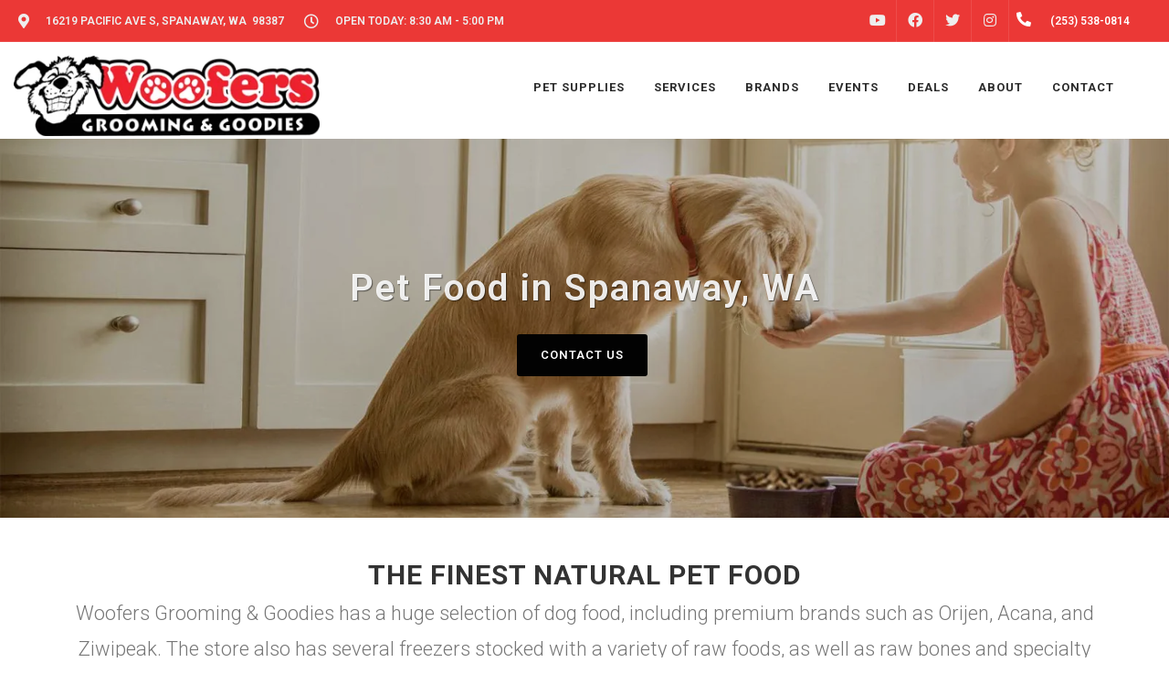

--- FILE ---
content_type: text/html; charset=utf-8
request_url: https://www.google.com/recaptcha/enterprise/anchor?ar=1&k=6LfcAGMpAAAAAL68qM6-xqbJeELRxV4MPPD71y27&co=aHR0cHM6Ly93b29mZXJzZ3Jvb21pbmcuY29tOjQ0Mw..&hl=en&v=PoyoqOPhxBO7pBk68S4YbpHZ&size=normal&sa=NEWSLETTER&anchor-ms=20000&execute-ms=30000&cb=v8gbjekq9icx
body_size: 49428
content:
<!DOCTYPE HTML><html dir="ltr" lang="en"><head><meta http-equiv="Content-Type" content="text/html; charset=UTF-8">
<meta http-equiv="X-UA-Compatible" content="IE=edge">
<title>reCAPTCHA</title>
<style type="text/css">
/* cyrillic-ext */
@font-face {
  font-family: 'Roboto';
  font-style: normal;
  font-weight: 400;
  font-stretch: 100%;
  src: url(//fonts.gstatic.com/s/roboto/v48/KFO7CnqEu92Fr1ME7kSn66aGLdTylUAMa3GUBHMdazTgWw.woff2) format('woff2');
  unicode-range: U+0460-052F, U+1C80-1C8A, U+20B4, U+2DE0-2DFF, U+A640-A69F, U+FE2E-FE2F;
}
/* cyrillic */
@font-face {
  font-family: 'Roboto';
  font-style: normal;
  font-weight: 400;
  font-stretch: 100%;
  src: url(//fonts.gstatic.com/s/roboto/v48/KFO7CnqEu92Fr1ME7kSn66aGLdTylUAMa3iUBHMdazTgWw.woff2) format('woff2');
  unicode-range: U+0301, U+0400-045F, U+0490-0491, U+04B0-04B1, U+2116;
}
/* greek-ext */
@font-face {
  font-family: 'Roboto';
  font-style: normal;
  font-weight: 400;
  font-stretch: 100%;
  src: url(//fonts.gstatic.com/s/roboto/v48/KFO7CnqEu92Fr1ME7kSn66aGLdTylUAMa3CUBHMdazTgWw.woff2) format('woff2');
  unicode-range: U+1F00-1FFF;
}
/* greek */
@font-face {
  font-family: 'Roboto';
  font-style: normal;
  font-weight: 400;
  font-stretch: 100%;
  src: url(//fonts.gstatic.com/s/roboto/v48/KFO7CnqEu92Fr1ME7kSn66aGLdTylUAMa3-UBHMdazTgWw.woff2) format('woff2');
  unicode-range: U+0370-0377, U+037A-037F, U+0384-038A, U+038C, U+038E-03A1, U+03A3-03FF;
}
/* math */
@font-face {
  font-family: 'Roboto';
  font-style: normal;
  font-weight: 400;
  font-stretch: 100%;
  src: url(//fonts.gstatic.com/s/roboto/v48/KFO7CnqEu92Fr1ME7kSn66aGLdTylUAMawCUBHMdazTgWw.woff2) format('woff2');
  unicode-range: U+0302-0303, U+0305, U+0307-0308, U+0310, U+0312, U+0315, U+031A, U+0326-0327, U+032C, U+032F-0330, U+0332-0333, U+0338, U+033A, U+0346, U+034D, U+0391-03A1, U+03A3-03A9, U+03B1-03C9, U+03D1, U+03D5-03D6, U+03F0-03F1, U+03F4-03F5, U+2016-2017, U+2034-2038, U+203C, U+2040, U+2043, U+2047, U+2050, U+2057, U+205F, U+2070-2071, U+2074-208E, U+2090-209C, U+20D0-20DC, U+20E1, U+20E5-20EF, U+2100-2112, U+2114-2115, U+2117-2121, U+2123-214F, U+2190, U+2192, U+2194-21AE, U+21B0-21E5, U+21F1-21F2, U+21F4-2211, U+2213-2214, U+2216-22FF, U+2308-230B, U+2310, U+2319, U+231C-2321, U+2336-237A, U+237C, U+2395, U+239B-23B7, U+23D0, U+23DC-23E1, U+2474-2475, U+25AF, U+25B3, U+25B7, U+25BD, U+25C1, U+25CA, U+25CC, U+25FB, U+266D-266F, U+27C0-27FF, U+2900-2AFF, U+2B0E-2B11, U+2B30-2B4C, U+2BFE, U+3030, U+FF5B, U+FF5D, U+1D400-1D7FF, U+1EE00-1EEFF;
}
/* symbols */
@font-face {
  font-family: 'Roboto';
  font-style: normal;
  font-weight: 400;
  font-stretch: 100%;
  src: url(//fonts.gstatic.com/s/roboto/v48/KFO7CnqEu92Fr1ME7kSn66aGLdTylUAMaxKUBHMdazTgWw.woff2) format('woff2');
  unicode-range: U+0001-000C, U+000E-001F, U+007F-009F, U+20DD-20E0, U+20E2-20E4, U+2150-218F, U+2190, U+2192, U+2194-2199, U+21AF, U+21E6-21F0, U+21F3, U+2218-2219, U+2299, U+22C4-22C6, U+2300-243F, U+2440-244A, U+2460-24FF, U+25A0-27BF, U+2800-28FF, U+2921-2922, U+2981, U+29BF, U+29EB, U+2B00-2BFF, U+4DC0-4DFF, U+FFF9-FFFB, U+10140-1018E, U+10190-1019C, U+101A0, U+101D0-101FD, U+102E0-102FB, U+10E60-10E7E, U+1D2C0-1D2D3, U+1D2E0-1D37F, U+1F000-1F0FF, U+1F100-1F1AD, U+1F1E6-1F1FF, U+1F30D-1F30F, U+1F315, U+1F31C, U+1F31E, U+1F320-1F32C, U+1F336, U+1F378, U+1F37D, U+1F382, U+1F393-1F39F, U+1F3A7-1F3A8, U+1F3AC-1F3AF, U+1F3C2, U+1F3C4-1F3C6, U+1F3CA-1F3CE, U+1F3D4-1F3E0, U+1F3ED, U+1F3F1-1F3F3, U+1F3F5-1F3F7, U+1F408, U+1F415, U+1F41F, U+1F426, U+1F43F, U+1F441-1F442, U+1F444, U+1F446-1F449, U+1F44C-1F44E, U+1F453, U+1F46A, U+1F47D, U+1F4A3, U+1F4B0, U+1F4B3, U+1F4B9, U+1F4BB, U+1F4BF, U+1F4C8-1F4CB, U+1F4D6, U+1F4DA, U+1F4DF, U+1F4E3-1F4E6, U+1F4EA-1F4ED, U+1F4F7, U+1F4F9-1F4FB, U+1F4FD-1F4FE, U+1F503, U+1F507-1F50B, U+1F50D, U+1F512-1F513, U+1F53E-1F54A, U+1F54F-1F5FA, U+1F610, U+1F650-1F67F, U+1F687, U+1F68D, U+1F691, U+1F694, U+1F698, U+1F6AD, U+1F6B2, U+1F6B9-1F6BA, U+1F6BC, U+1F6C6-1F6CF, U+1F6D3-1F6D7, U+1F6E0-1F6EA, U+1F6F0-1F6F3, U+1F6F7-1F6FC, U+1F700-1F7FF, U+1F800-1F80B, U+1F810-1F847, U+1F850-1F859, U+1F860-1F887, U+1F890-1F8AD, U+1F8B0-1F8BB, U+1F8C0-1F8C1, U+1F900-1F90B, U+1F93B, U+1F946, U+1F984, U+1F996, U+1F9E9, U+1FA00-1FA6F, U+1FA70-1FA7C, U+1FA80-1FA89, U+1FA8F-1FAC6, U+1FACE-1FADC, U+1FADF-1FAE9, U+1FAF0-1FAF8, U+1FB00-1FBFF;
}
/* vietnamese */
@font-face {
  font-family: 'Roboto';
  font-style: normal;
  font-weight: 400;
  font-stretch: 100%;
  src: url(//fonts.gstatic.com/s/roboto/v48/KFO7CnqEu92Fr1ME7kSn66aGLdTylUAMa3OUBHMdazTgWw.woff2) format('woff2');
  unicode-range: U+0102-0103, U+0110-0111, U+0128-0129, U+0168-0169, U+01A0-01A1, U+01AF-01B0, U+0300-0301, U+0303-0304, U+0308-0309, U+0323, U+0329, U+1EA0-1EF9, U+20AB;
}
/* latin-ext */
@font-face {
  font-family: 'Roboto';
  font-style: normal;
  font-weight: 400;
  font-stretch: 100%;
  src: url(//fonts.gstatic.com/s/roboto/v48/KFO7CnqEu92Fr1ME7kSn66aGLdTylUAMa3KUBHMdazTgWw.woff2) format('woff2');
  unicode-range: U+0100-02BA, U+02BD-02C5, U+02C7-02CC, U+02CE-02D7, U+02DD-02FF, U+0304, U+0308, U+0329, U+1D00-1DBF, U+1E00-1E9F, U+1EF2-1EFF, U+2020, U+20A0-20AB, U+20AD-20C0, U+2113, U+2C60-2C7F, U+A720-A7FF;
}
/* latin */
@font-face {
  font-family: 'Roboto';
  font-style: normal;
  font-weight: 400;
  font-stretch: 100%;
  src: url(//fonts.gstatic.com/s/roboto/v48/KFO7CnqEu92Fr1ME7kSn66aGLdTylUAMa3yUBHMdazQ.woff2) format('woff2');
  unicode-range: U+0000-00FF, U+0131, U+0152-0153, U+02BB-02BC, U+02C6, U+02DA, U+02DC, U+0304, U+0308, U+0329, U+2000-206F, U+20AC, U+2122, U+2191, U+2193, U+2212, U+2215, U+FEFF, U+FFFD;
}
/* cyrillic-ext */
@font-face {
  font-family: 'Roboto';
  font-style: normal;
  font-weight: 500;
  font-stretch: 100%;
  src: url(//fonts.gstatic.com/s/roboto/v48/KFO7CnqEu92Fr1ME7kSn66aGLdTylUAMa3GUBHMdazTgWw.woff2) format('woff2');
  unicode-range: U+0460-052F, U+1C80-1C8A, U+20B4, U+2DE0-2DFF, U+A640-A69F, U+FE2E-FE2F;
}
/* cyrillic */
@font-face {
  font-family: 'Roboto';
  font-style: normal;
  font-weight: 500;
  font-stretch: 100%;
  src: url(//fonts.gstatic.com/s/roboto/v48/KFO7CnqEu92Fr1ME7kSn66aGLdTylUAMa3iUBHMdazTgWw.woff2) format('woff2');
  unicode-range: U+0301, U+0400-045F, U+0490-0491, U+04B0-04B1, U+2116;
}
/* greek-ext */
@font-face {
  font-family: 'Roboto';
  font-style: normal;
  font-weight: 500;
  font-stretch: 100%;
  src: url(//fonts.gstatic.com/s/roboto/v48/KFO7CnqEu92Fr1ME7kSn66aGLdTylUAMa3CUBHMdazTgWw.woff2) format('woff2');
  unicode-range: U+1F00-1FFF;
}
/* greek */
@font-face {
  font-family: 'Roboto';
  font-style: normal;
  font-weight: 500;
  font-stretch: 100%;
  src: url(//fonts.gstatic.com/s/roboto/v48/KFO7CnqEu92Fr1ME7kSn66aGLdTylUAMa3-UBHMdazTgWw.woff2) format('woff2');
  unicode-range: U+0370-0377, U+037A-037F, U+0384-038A, U+038C, U+038E-03A1, U+03A3-03FF;
}
/* math */
@font-face {
  font-family: 'Roboto';
  font-style: normal;
  font-weight: 500;
  font-stretch: 100%;
  src: url(//fonts.gstatic.com/s/roboto/v48/KFO7CnqEu92Fr1ME7kSn66aGLdTylUAMawCUBHMdazTgWw.woff2) format('woff2');
  unicode-range: U+0302-0303, U+0305, U+0307-0308, U+0310, U+0312, U+0315, U+031A, U+0326-0327, U+032C, U+032F-0330, U+0332-0333, U+0338, U+033A, U+0346, U+034D, U+0391-03A1, U+03A3-03A9, U+03B1-03C9, U+03D1, U+03D5-03D6, U+03F0-03F1, U+03F4-03F5, U+2016-2017, U+2034-2038, U+203C, U+2040, U+2043, U+2047, U+2050, U+2057, U+205F, U+2070-2071, U+2074-208E, U+2090-209C, U+20D0-20DC, U+20E1, U+20E5-20EF, U+2100-2112, U+2114-2115, U+2117-2121, U+2123-214F, U+2190, U+2192, U+2194-21AE, U+21B0-21E5, U+21F1-21F2, U+21F4-2211, U+2213-2214, U+2216-22FF, U+2308-230B, U+2310, U+2319, U+231C-2321, U+2336-237A, U+237C, U+2395, U+239B-23B7, U+23D0, U+23DC-23E1, U+2474-2475, U+25AF, U+25B3, U+25B7, U+25BD, U+25C1, U+25CA, U+25CC, U+25FB, U+266D-266F, U+27C0-27FF, U+2900-2AFF, U+2B0E-2B11, U+2B30-2B4C, U+2BFE, U+3030, U+FF5B, U+FF5D, U+1D400-1D7FF, U+1EE00-1EEFF;
}
/* symbols */
@font-face {
  font-family: 'Roboto';
  font-style: normal;
  font-weight: 500;
  font-stretch: 100%;
  src: url(//fonts.gstatic.com/s/roboto/v48/KFO7CnqEu92Fr1ME7kSn66aGLdTylUAMaxKUBHMdazTgWw.woff2) format('woff2');
  unicode-range: U+0001-000C, U+000E-001F, U+007F-009F, U+20DD-20E0, U+20E2-20E4, U+2150-218F, U+2190, U+2192, U+2194-2199, U+21AF, U+21E6-21F0, U+21F3, U+2218-2219, U+2299, U+22C4-22C6, U+2300-243F, U+2440-244A, U+2460-24FF, U+25A0-27BF, U+2800-28FF, U+2921-2922, U+2981, U+29BF, U+29EB, U+2B00-2BFF, U+4DC0-4DFF, U+FFF9-FFFB, U+10140-1018E, U+10190-1019C, U+101A0, U+101D0-101FD, U+102E0-102FB, U+10E60-10E7E, U+1D2C0-1D2D3, U+1D2E0-1D37F, U+1F000-1F0FF, U+1F100-1F1AD, U+1F1E6-1F1FF, U+1F30D-1F30F, U+1F315, U+1F31C, U+1F31E, U+1F320-1F32C, U+1F336, U+1F378, U+1F37D, U+1F382, U+1F393-1F39F, U+1F3A7-1F3A8, U+1F3AC-1F3AF, U+1F3C2, U+1F3C4-1F3C6, U+1F3CA-1F3CE, U+1F3D4-1F3E0, U+1F3ED, U+1F3F1-1F3F3, U+1F3F5-1F3F7, U+1F408, U+1F415, U+1F41F, U+1F426, U+1F43F, U+1F441-1F442, U+1F444, U+1F446-1F449, U+1F44C-1F44E, U+1F453, U+1F46A, U+1F47D, U+1F4A3, U+1F4B0, U+1F4B3, U+1F4B9, U+1F4BB, U+1F4BF, U+1F4C8-1F4CB, U+1F4D6, U+1F4DA, U+1F4DF, U+1F4E3-1F4E6, U+1F4EA-1F4ED, U+1F4F7, U+1F4F9-1F4FB, U+1F4FD-1F4FE, U+1F503, U+1F507-1F50B, U+1F50D, U+1F512-1F513, U+1F53E-1F54A, U+1F54F-1F5FA, U+1F610, U+1F650-1F67F, U+1F687, U+1F68D, U+1F691, U+1F694, U+1F698, U+1F6AD, U+1F6B2, U+1F6B9-1F6BA, U+1F6BC, U+1F6C6-1F6CF, U+1F6D3-1F6D7, U+1F6E0-1F6EA, U+1F6F0-1F6F3, U+1F6F7-1F6FC, U+1F700-1F7FF, U+1F800-1F80B, U+1F810-1F847, U+1F850-1F859, U+1F860-1F887, U+1F890-1F8AD, U+1F8B0-1F8BB, U+1F8C0-1F8C1, U+1F900-1F90B, U+1F93B, U+1F946, U+1F984, U+1F996, U+1F9E9, U+1FA00-1FA6F, U+1FA70-1FA7C, U+1FA80-1FA89, U+1FA8F-1FAC6, U+1FACE-1FADC, U+1FADF-1FAE9, U+1FAF0-1FAF8, U+1FB00-1FBFF;
}
/* vietnamese */
@font-face {
  font-family: 'Roboto';
  font-style: normal;
  font-weight: 500;
  font-stretch: 100%;
  src: url(//fonts.gstatic.com/s/roboto/v48/KFO7CnqEu92Fr1ME7kSn66aGLdTylUAMa3OUBHMdazTgWw.woff2) format('woff2');
  unicode-range: U+0102-0103, U+0110-0111, U+0128-0129, U+0168-0169, U+01A0-01A1, U+01AF-01B0, U+0300-0301, U+0303-0304, U+0308-0309, U+0323, U+0329, U+1EA0-1EF9, U+20AB;
}
/* latin-ext */
@font-face {
  font-family: 'Roboto';
  font-style: normal;
  font-weight: 500;
  font-stretch: 100%;
  src: url(//fonts.gstatic.com/s/roboto/v48/KFO7CnqEu92Fr1ME7kSn66aGLdTylUAMa3KUBHMdazTgWw.woff2) format('woff2');
  unicode-range: U+0100-02BA, U+02BD-02C5, U+02C7-02CC, U+02CE-02D7, U+02DD-02FF, U+0304, U+0308, U+0329, U+1D00-1DBF, U+1E00-1E9F, U+1EF2-1EFF, U+2020, U+20A0-20AB, U+20AD-20C0, U+2113, U+2C60-2C7F, U+A720-A7FF;
}
/* latin */
@font-face {
  font-family: 'Roboto';
  font-style: normal;
  font-weight: 500;
  font-stretch: 100%;
  src: url(//fonts.gstatic.com/s/roboto/v48/KFO7CnqEu92Fr1ME7kSn66aGLdTylUAMa3yUBHMdazQ.woff2) format('woff2');
  unicode-range: U+0000-00FF, U+0131, U+0152-0153, U+02BB-02BC, U+02C6, U+02DA, U+02DC, U+0304, U+0308, U+0329, U+2000-206F, U+20AC, U+2122, U+2191, U+2193, U+2212, U+2215, U+FEFF, U+FFFD;
}
/* cyrillic-ext */
@font-face {
  font-family: 'Roboto';
  font-style: normal;
  font-weight: 900;
  font-stretch: 100%;
  src: url(//fonts.gstatic.com/s/roboto/v48/KFO7CnqEu92Fr1ME7kSn66aGLdTylUAMa3GUBHMdazTgWw.woff2) format('woff2');
  unicode-range: U+0460-052F, U+1C80-1C8A, U+20B4, U+2DE0-2DFF, U+A640-A69F, U+FE2E-FE2F;
}
/* cyrillic */
@font-face {
  font-family: 'Roboto';
  font-style: normal;
  font-weight: 900;
  font-stretch: 100%;
  src: url(//fonts.gstatic.com/s/roboto/v48/KFO7CnqEu92Fr1ME7kSn66aGLdTylUAMa3iUBHMdazTgWw.woff2) format('woff2');
  unicode-range: U+0301, U+0400-045F, U+0490-0491, U+04B0-04B1, U+2116;
}
/* greek-ext */
@font-face {
  font-family: 'Roboto';
  font-style: normal;
  font-weight: 900;
  font-stretch: 100%;
  src: url(//fonts.gstatic.com/s/roboto/v48/KFO7CnqEu92Fr1ME7kSn66aGLdTylUAMa3CUBHMdazTgWw.woff2) format('woff2');
  unicode-range: U+1F00-1FFF;
}
/* greek */
@font-face {
  font-family: 'Roboto';
  font-style: normal;
  font-weight: 900;
  font-stretch: 100%;
  src: url(//fonts.gstatic.com/s/roboto/v48/KFO7CnqEu92Fr1ME7kSn66aGLdTylUAMa3-UBHMdazTgWw.woff2) format('woff2');
  unicode-range: U+0370-0377, U+037A-037F, U+0384-038A, U+038C, U+038E-03A1, U+03A3-03FF;
}
/* math */
@font-face {
  font-family: 'Roboto';
  font-style: normal;
  font-weight: 900;
  font-stretch: 100%;
  src: url(//fonts.gstatic.com/s/roboto/v48/KFO7CnqEu92Fr1ME7kSn66aGLdTylUAMawCUBHMdazTgWw.woff2) format('woff2');
  unicode-range: U+0302-0303, U+0305, U+0307-0308, U+0310, U+0312, U+0315, U+031A, U+0326-0327, U+032C, U+032F-0330, U+0332-0333, U+0338, U+033A, U+0346, U+034D, U+0391-03A1, U+03A3-03A9, U+03B1-03C9, U+03D1, U+03D5-03D6, U+03F0-03F1, U+03F4-03F5, U+2016-2017, U+2034-2038, U+203C, U+2040, U+2043, U+2047, U+2050, U+2057, U+205F, U+2070-2071, U+2074-208E, U+2090-209C, U+20D0-20DC, U+20E1, U+20E5-20EF, U+2100-2112, U+2114-2115, U+2117-2121, U+2123-214F, U+2190, U+2192, U+2194-21AE, U+21B0-21E5, U+21F1-21F2, U+21F4-2211, U+2213-2214, U+2216-22FF, U+2308-230B, U+2310, U+2319, U+231C-2321, U+2336-237A, U+237C, U+2395, U+239B-23B7, U+23D0, U+23DC-23E1, U+2474-2475, U+25AF, U+25B3, U+25B7, U+25BD, U+25C1, U+25CA, U+25CC, U+25FB, U+266D-266F, U+27C0-27FF, U+2900-2AFF, U+2B0E-2B11, U+2B30-2B4C, U+2BFE, U+3030, U+FF5B, U+FF5D, U+1D400-1D7FF, U+1EE00-1EEFF;
}
/* symbols */
@font-face {
  font-family: 'Roboto';
  font-style: normal;
  font-weight: 900;
  font-stretch: 100%;
  src: url(//fonts.gstatic.com/s/roboto/v48/KFO7CnqEu92Fr1ME7kSn66aGLdTylUAMaxKUBHMdazTgWw.woff2) format('woff2');
  unicode-range: U+0001-000C, U+000E-001F, U+007F-009F, U+20DD-20E0, U+20E2-20E4, U+2150-218F, U+2190, U+2192, U+2194-2199, U+21AF, U+21E6-21F0, U+21F3, U+2218-2219, U+2299, U+22C4-22C6, U+2300-243F, U+2440-244A, U+2460-24FF, U+25A0-27BF, U+2800-28FF, U+2921-2922, U+2981, U+29BF, U+29EB, U+2B00-2BFF, U+4DC0-4DFF, U+FFF9-FFFB, U+10140-1018E, U+10190-1019C, U+101A0, U+101D0-101FD, U+102E0-102FB, U+10E60-10E7E, U+1D2C0-1D2D3, U+1D2E0-1D37F, U+1F000-1F0FF, U+1F100-1F1AD, U+1F1E6-1F1FF, U+1F30D-1F30F, U+1F315, U+1F31C, U+1F31E, U+1F320-1F32C, U+1F336, U+1F378, U+1F37D, U+1F382, U+1F393-1F39F, U+1F3A7-1F3A8, U+1F3AC-1F3AF, U+1F3C2, U+1F3C4-1F3C6, U+1F3CA-1F3CE, U+1F3D4-1F3E0, U+1F3ED, U+1F3F1-1F3F3, U+1F3F5-1F3F7, U+1F408, U+1F415, U+1F41F, U+1F426, U+1F43F, U+1F441-1F442, U+1F444, U+1F446-1F449, U+1F44C-1F44E, U+1F453, U+1F46A, U+1F47D, U+1F4A3, U+1F4B0, U+1F4B3, U+1F4B9, U+1F4BB, U+1F4BF, U+1F4C8-1F4CB, U+1F4D6, U+1F4DA, U+1F4DF, U+1F4E3-1F4E6, U+1F4EA-1F4ED, U+1F4F7, U+1F4F9-1F4FB, U+1F4FD-1F4FE, U+1F503, U+1F507-1F50B, U+1F50D, U+1F512-1F513, U+1F53E-1F54A, U+1F54F-1F5FA, U+1F610, U+1F650-1F67F, U+1F687, U+1F68D, U+1F691, U+1F694, U+1F698, U+1F6AD, U+1F6B2, U+1F6B9-1F6BA, U+1F6BC, U+1F6C6-1F6CF, U+1F6D3-1F6D7, U+1F6E0-1F6EA, U+1F6F0-1F6F3, U+1F6F7-1F6FC, U+1F700-1F7FF, U+1F800-1F80B, U+1F810-1F847, U+1F850-1F859, U+1F860-1F887, U+1F890-1F8AD, U+1F8B0-1F8BB, U+1F8C0-1F8C1, U+1F900-1F90B, U+1F93B, U+1F946, U+1F984, U+1F996, U+1F9E9, U+1FA00-1FA6F, U+1FA70-1FA7C, U+1FA80-1FA89, U+1FA8F-1FAC6, U+1FACE-1FADC, U+1FADF-1FAE9, U+1FAF0-1FAF8, U+1FB00-1FBFF;
}
/* vietnamese */
@font-face {
  font-family: 'Roboto';
  font-style: normal;
  font-weight: 900;
  font-stretch: 100%;
  src: url(//fonts.gstatic.com/s/roboto/v48/KFO7CnqEu92Fr1ME7kSn66aGLdTylUAMa3OUBHMdazTgWw.woff2) format('woff2');
  unicode-range: U+0102-0103, U+0110-0111, U+0128-0129, U+0168-0169, U+01A0-01A1, U+01AF-01B0, U+0300-0301, U+0303-0304, U+0308-0309, U+0323, U+0329, U+1EA0-1EF9, U+20AB;
}
/* latin-ext */
@font-face {
  font-family: 'Roboto';
  font-style: normal;
  font-weight: 900;
  font-stretch: 100%;
  src: url(//fonts.gstatic.com/s/roboto/v48/KFO7CnqEu92Fr1ME7kSn66aGLdTylUAMa3KUBHMdazTgWw.woff2) format('woff2');
  unicode-range: U+0100-02BA, U+02BD-02C5, U+02C7-02CC, U+02CE-02D7, U+02DD-02FF, U+0304, U+0308, U+0329, U+1D00-1DBF, U+1E00-1E9F, U+1EF2-1EFF, U+2020, U+20A0-20AB, U+20AD-20C0, U+2113, U+2C60-2C7F, U+A720-A7FF;
}
/* latin */
@font-face {
  font-family: 'Roboto';
  font-style: normal;
  font-weight: 900;
  font-stretch: 100%;
  src: url(//fonts.gstatic.com/s/roboto/v48/KFO7CnqEu92Fr1ME7kSn66aGLdTylUAMa3yUBHMdazQ.woff2) format('woff2');
  unicode-range: U+0000-00FF, U+0131, U+0152-0153, U+02BB-02BC, U+02C6, U+02DA, U+02DC, U+0304, U+0308, U+0329, U+2000-206F, U+20AC, U+2122, U+2191, U+2193, U+2212, U+2215, U+FEFF, U+FFFD;
}

</style>
<link rel="stylesheet" type="text/css" href="https://www.gstatic.com/recaptcha/releases/PoyoqOPhxBO7pBk68S4YbpHZ/styles__ltr.css">
<script nonce="iwrlTfyR1SxbHm5W-ABgFQ" type="text/javascript">window['__recaptcha_api'] = 'https://www.google.com/recaptcha/enterprise/';</script>
<script type="text/javascript" src="https://www.gstatic.com/recaptcha/releases/PoyoqOPhxBO7pBk68S4YbpHZ/recaptcha__en.js" nonce="iwrlTfyR1SxbHm5W-ABgFQ">
      
    </script></head>
<body><div id="rc-anchor-alert" class="rc-anchor-alert"></div>
<input type="hidden" id="recaptcha-token" value="[base64]">
<script type="text/javascript" nonce="iwrlTfyR1SxbHm5W-ABgFQ">
      recaptcha.anchor.Main.init("[\x22ainput\x22,[\x22bgdata\x22,\x22\x22,\[base64]/[base64]/[base64]/KE4oMTI0LHYsdi5HKSxMWihsLHYpKTpOKDEyNCx2LGwpLFYpLHYpLFQpKSxGKDE3MSx2KX0scjc9ZnVuY3Rpb24obCl7cmV0dXJuIGx9LEM9ZnVuY3Rpb24obCxWLHYpe04odixsLFYpLFZbYWtdPTI3OTZ9LG49ZnVuY3Rpb24obCxWKXtWLlg9KChWLlg/[base64]/[base64]/[base64]/[base64]/[base64]/[base64]/[base64]/[base64]/[base64]/[base64]/[base64]\\u003d\x22,\[base64]\\u003d\\u003d\x22,\x22w7xKw4zCqgrCssOYw6rCqMOzJsOLAMOjEcOXK8Kxw5tZasOLw5rDlVxlT8OIOsKDeMODF8OnHQvClMKCwqEqYBjCkS7DqcOPw5PCmzUnwr1fwo/[base64]/CvcKVe1wow4/CsMK4wrZEJcO3wqJdSDTCrHQWw4nCkMODw77DvFk5cw/CgEtBwqkDCMOowoHCgw7DqsOMw6E+wroMw69Ww4IewrvDh8Otw6XCrsOPLcK+w4d0w5nCpi4jW8OjDsKCw6zDtMKtwojDtsKVaMKow5rCvyd0wr1/wptzQg/DvXnDmgVsXxkWw5tuOcOnPcKnw51WAsKDMcOLaiIpw67CocKgw4nDkEPDmCvDin5sw4ROwpZFworCkSRFwo3Chh88LcKFwrNMwq/CtcKTw4gYwpIsB8KWQETDv25JMcK4LCMqwr7Ci8O/[base64]/Dp2bCpsKow4gyX1FYw5LCncO2wo4Xw4XDsUDDhjfDl0sNw7bDocK8w4HDlMKSw43CpzACw54LeMKWEnrCoTbDqXAbwo4ZNmUSOsKywolHD28Ab0/[base64]/DtT4DeF3DrAvCj0EmQlDDhWBaw5PDuCgnNcOdLUQWZsKfwo/Do8OBw6zDh1EVQcO4IMKoEcOxw7EWC8K/LsK3wpTDpR7CmcOJwrICwrHCkxQ1M1DDlsO8woZ8PUkBw6ROw7U8fcOHw6zCqVIkw4oGHCfDnMKbw5lSw7PDksKlc8KwZxJMAytSe8O4wqXCrcKRbxB4w5FGwpTDosOrwogbw7HDgBUWw7nCgRPCu2fCnMKOwoUMwpTCucOPwoE2w4vDnsOfw5LCgMO6fcOeAV/DnnkBwqrCncKwwqFFwo/[base64]/CtXDDnU8cDCzDrsOATXnCoTbDt8KSFQLDkcK+wrTCo8K6Dhp1Pl5IOMKzw649AlnCpGNQw6/DqGZJw68FwoHDssOwG8OzwpLCuMKBHSrCocOvA8ONwp4/w7DCgcKBMGzDmUsww63Dp2wrYcKJRWNtw6DCqMOaw7nDusKTKHXCjiwjBsOHAcKYe8Oww7ROPTXDhsOqw7LDicO2wrvCvsKrw5MtOcKOwq/Ds8OWVgXCn8KLV8Osw4BQwrHCh8KhwoZTGsO3bsKHwrIiwqfCisKeSEDDpcKFw4DDq10Rwqk0ZcKMwpZEcVPDsMK4Nkhjw4rCt2VMwp/DkG3Cvw7DphLClCdcwpzDicKpwrnCj8OxwocDUsOoS8OzQcKzBGfClsKVESR5wrrDk0xzwoQ2BR8uFWAgw6bCgMOswqjDmsKewopsw7c+TwYdwr9IezfClcOow6/Dr8K7w5HDiS3DjWoTw5nCkMOwCcOkdibDh3jDvxfCu8KFTSgfakDCpGPDgsKAwrZSUgdYw7bDpzoyU3XChFfDoCQFfTnCgsKJccOnZAFhwrBHL8Krw6U+WFQgZ8OCw7DCncK/[base64]/CgcO4wpAIw75GwpnCssOYVVTDvsKkKxg8w7UqAgA/[base64]/[base64]/CgsK4Fx8+w4wtwpF/XWJeIcKuCwHDt8O4wqzCscKGw4zCkcOAw7DCs2jClsOoGnHCkxwmRRRLwoTClsOCGMKwW8KpJ0DCs8Kuw78OG8KQKDsoUcOyb8OkRVvCuTPDi8O9wqnCnsO1X8Obw53DqsK0w6/ChHwdw5New4guDC0vUgJvwoPDp0bCv0fCggLDgjDCsUTDtQ3DncKIw4EnDUTCkXBBB8O9wpU3wpXDtsKtwpJkw6BRBcOEJMOIwpxgGcKSwpTCvsKowrxpwoEtw5JlwrNnIcObwpBgOizCg3kxw7fDqgbCpMOiwospSGbCoiBYw79lwrgyP8OOaMK/wrQkw5YMw4hVwoESYEzDtgvCmiHDp2hNw47DssOrTMOQw47DkcKzwrHDtcKzwqDDg8K3wq/Dk8OYTjJMLxJ4woXCng5uQMKDIcK+DcKcwpw0w7zDrSR1wo4Pwo1jwo9vYzdxw5YJYkcKAcKFCcOREEh8w43DhMO1w6rDqDYdUMOjWCbCiMO/DsOIWmLCscOrwoMSP8OhXsKuw7wwW8OQcsKDw5kxw41Nwo3Dn8OiwpLCv2nDtMKlw71/IMOzEMKEesKfY0vDmcKeYABIIhFbwpJvwpXDhsKhwpwUw6PDjAA2w5zDosOVw5fDmMKGwpzChsKRJsKcOMKdZUMefsOxNMODDsKMwr8Nwql+UAMLccKWw7g5dsOOw4rCosOOw6ctOCnDvcOpNsO1wq7DmjfDlDgiw485wrZAwrg5J8OwaMKQw5YCbE/DqVvCpVXDn8OKWSMkZ2oYwrHDjV95a8Kpw4FGwp47w4zDlBHDh8OzcMKfS8OSO8OGwrIjwpkcLmQbFx51wpkQw7g0w5UCQhrDocKoIMOnw7NRwqHCuMOmw6vCvEMXwqTCg8Kme8KIwovCusKgEGrClV/CqcKBwrHDtsKSeMOVAj3CmMKiwpvCgTPCmsOqOy3CsMKIQUw5w64Cw4TDiHXDvzbDnsK0w48dB0fDulbDlsKgWMOyfsOHZcOTagLDrVxKw4FEfcOjRywkUVdBwqzCk8KGT2TDgcO8wrjDmMOhc2IRQxnDicOqYMO/[base64]/[base64]/DlMKtajrCuCzDnUANw7Y+EQk9IAbDtyDDoMO6JHx8wosLw45Qwq7DgcKSw68oPsK8w7VxwoY5wrbCmh/DuGjCrcK3w73Cr2jCgMOFwonCnCzCgsO1f8K4MwjCojXClFHCt8OnAmFowrLDmsOfw65gdgNDwozDu2HDmcK+Y37ClMOiw6jCtsK2wp7CrMKJw6gewojCsmXCv37Cq1LCqMO9awjDnMKzWcOzTcOwHW5Ow4XCnW/DtSErwp/CoMOWwodxGMKCPH9aX8KCw5MTw6TCk8OpD8OUWgx7wrDDs2DDsEkwITTDiMOLwrZ/[base64]/LgBcwrVBQVxOw71Gw5dXXnHCsMOww7RwwrwCGT7Cs8KDVgLCq0EdwrLCocO4aC/DjHkVwqPDncO6w5vDsMKRw4kUwqNSAxYcJ8O+w63DtxzClktkTizDuMOEUsOHwqzDu8K+w6TCusKpwpfCigJ3w5hFD8KbYcO2w7bCrmg5wrEDVcO3GsOqw7/Cm8ONwq1AYMKsw5UbO8K5Rghew4jDs8Oiwo3CiDg4SGZlTcKtwrLCuDlSwqM0UsOrwoBtTMKywqrDnmZMw5gswq19w58BwpDCsUnCtsKRKD7CiH/Dn8O0EGHCgsK+YxzCoMOJQEEQw7TCvXrDuMO1XMK3aSrCl8K4w4vDm8KdwrPDmlsqc2EBHcKtE1xMwrp6IsOdwp1+dW1lw4vCrEUBPA1Ww7zDnMORBsOXw4Nzw7Z+w7EgwoTDt1B4Cx8IeRN/XXLCmcOQGDQiJQ/[base64]/[base64]/CnMOhQcOFRFbCvcO6WQ7DminDnMOaIcKJPA/[base64]/YTbCqmrCtX/[base64]/CpcKawr8rUF7CpcOnV8KFbzVBw49dw5TCksK6wobDscKowqZXD8OAw61FKsOgEXM4WyrCsCjCkgDDgsOYwqzCp8KJw5LCqRl4GsOLazHCsMK2wrN/FGjDp3/CoFvDlsOEw5XDocO7w6s+MkHDrWzCvWR6JMKfwo3DkCHCjWDCgkNqE8OvwqwLIiYPbMKHwpkLw4bCj8Ojw4IgwqDDjjYhwqvCoxfCncKWwrhKP1rCkyPDgVTClDjDhMOIwpZ3wqjCriBoLcK9bATCkDRWHgjCmXXDp8Kuw4XCi8OWw5rDjFjCnRk8AcO/w4jCo8KmfsKGw59AwoLCocK5wpFNwps6w4RTJsOVw6lXMMO7wqgRw4dGfsKuwr5Lw6bDlXNxwqPDo8Kka1/[base64]/DmMOww58ODcK6HMOSwrloA15qJAQFHsKMw6chw7jDmlQzwoTDjlpERcK8LcKIRsKAZcOuw51pDcOyw6g0wq3DgCJNwo8aM8K9w5drKSAHwpIzfjPDqDMcw4NPK8KOwqnCocKiEDZDwrNWSDXCnibCrMKCw4Qyw7tVworCt3LCqsOiwqPDk8OlRxM/w6bCh3fDosOPAAHCnsOTBsKLw5jCm2HCq8KCOsOqNmLDlFZFwq/Dl8KXU8KPwpTCjsOKwoTDkAsQwp3CkhkNw6ZWwqlbw5fCusKuEDnDpEY2HCAZbWQSL8ONw6I0PMOSwql8w4PDk8OcF8OUwpUtF2M5wrtJNyEQwpsqPsKJGAtrw6bDm8Kbw65vT8OAVsKjw4LCiMKOw7RawqTDjcO5I8K8w7zCvlXCpSVOPcOmYEDCpSHClU5/QlvCksKqwoE8w6xvUsO/byPCgsOJw5jDkMOMGF7DuMO6woNBwot0P3VRM8OLUTdlwqnCg8O/[base64]/w5AJw6LDuEfDqA9Mw5sfwrNew64vwoTCvh4id8K9asOww7nCr8Ocw6dnwqvDncONwo3CulMtwqMKw4/DqDjCpl/[base64]/Co8KvX8KfwrLCplXDqWjCjWk+w6HDo27CrcK4N1QhGcOVw7DDlixjEAPDtcO8C8K8woPDqS3DsMOHHsO2I05gZcOYUcO+TA8YQcOWaMK+wpDCnsKOwqHCvwhKw45Hw6PDqsOxGMKJScKmTsOEXcOKZcKyw7/Dk2PCjHPDhltMBcKww6XCs8O5wpTDpcKRWsOhwrnDumsVCjHCvz/Dh0BRLcK/woXCqjbCsyUrGsOdw7hRwpNWdB/Cgm0vZcOHwovDnMOIw6FEZsKnIsKsw6pmwqkLwrXDgMKqw4sfBmLDrsKmwoksw4IHccOPScK9wpXDiBM/PcOMWcOxw6vCmcOcFzpIw77CnhvCvBfDjhZoORQCLRnDnsOHNAoNwpPCmELCg0PCucK4wp/DpMKcfCvCtCnCnj1jblPColDCtALCvcOOOUjDp8Kgw7jDnE9pw6kFw6/[base64]/CrS1aw60lSWIbwpYXwq1kwo3ChGbCsmFJw5sGdVDCnsKbw6XCv8Okcnp0ZsORNignwotGecKMVcOVUMK/wr5Zw5vDjMOHw7t7w70xYsKkw4vDvlnDgBciw5XCocO6HcKZwpZyS3XCtQfCv8K7RsO+KsKXKxrDuWAhFMKpw6/CksK3wqBfwq/DpcKjJMOdYUB7JMO9JTo7GVzCocKiwoczwoTDtV/DksK8fcK5w6wlSsKvw7vDlMKcRXXDoELCrMKPZ8Olw6fCly3CvgczBsOPCcKUwq/[base64]/[base64]/[base64]/CgsK6Ux9DSMOLwoZ5woLDmU9qw71VwqtMGMOow44xZA7Ci8OLwq1Nw6c6f8OdHcKHwppLwrM6w4wFw47CkDPDm8O3Y0jDrid6w7LDp8OVw5FZVSXDrMOYwrhQwqpqXmbClm11w7PCmHwfw7MLw77CuBvDtMKZIi8dwp1nwqIKHcKXw6FXw6fCvcK0BkFtaGofGy4QKW/DrMO/KSJKw4nCksKIw5PDgcOswotAw7LCvsKyw7XDtMOiUT1rwqM0W8Otw4vCiwXDiMOhwrE1wpY3RsKAIcKoN3bDicORwrXDhmcNfCoQw4sZUsKXw4DCt8OwfWh3w6hjLMOHaB/DocKbwrpWEMOjL1zDjMKUNcKnKlQlf8KjOxY0OCcIwozDrMO+N8OkwpFZfDDCqn7CqsKmRRgHwrIIHsK+AUPDsMKsfR9AwozDtcKeJkFeMcK7w4xOa1RZXMKaOVjCo1LCjxY4BRvDhR0lw6pLwo0BchIiU3rDpsOcwpEUbsOYG1lBbsKMJEBRw75Wwp/DkncCf0LDtl7DscK5AcKAwoHCgkI2ecOuwopyYMKjAnvDuVwOY2MAPwLCpcOVw5DCpMKcwr7Dn8KUfsK8Wxcow4TCgDZTwr8DHMKMdU/DnsKuwoHCqsKBw77DusKeccKMAcOBw67CowXCmsODw7t+bGduwqDDpMKXa8OtOcOJFsKfwoBiGW43HjB8fGzDhCPDvg/Cn8K5wrnCq2nDvMOQH8KQX8ONaz0Nwq8BLk4EwopPwpbCjsO4woFsdF7CvcOJwqXClwHDj8OBwr9DRMODwp8qKcOlYiPCjVBAwqFRTkfCvArCoR7DtMOROcKdFVzDicONwpXCjWN2w4XCv8OYwr3DvMObasKqAXV/CsKDw4BIAirClXjCikbDicOIVAA8wo0VfDE3AMK9w5DCisKvc1LCgnE2RntdMUvDmg8DaQDCq0/DuhkkGgXCqsKBwofDjsK/w4TCqXMpw4bCncK2wqFqA8OYUcKqw6A7w6wnw4DCt8O0w7t6GWI0D8K0VD8ww510wpxyRAx6UD3CtFnCnsKPwo1DOQARwofCicOjw4Qww5jCgsOMwpAST8OLRGLDiwkBclHDiGrDjMOEwq0Qwr5IDAFQwrTCkjJeXwx7YcOyw4bDlSPDq8OOBMOJURh2JSTChl/Ct8O/w7DCnzvCpsKxEsKew4Qow6XCqsOgw7JYNsOYG8O/w6zCvSV2UjzDgybDvWrDl8KIXMK1f3QFw7RcfUjDtMKObMKHw5cMw7o8w50aw6HCiMKNwoPDll89Dy/Dk8OCw6bDhcO7woXDjHNkwrJWwoLDglrCrMKCTMOkwo7CnMKGUsKqCFw5IsOfwqnDvRPDoMO4QMK8w7d4woIVwqXDhMOew6PDniTDhsK9McOqwrrDvsKNM8Kiw6gywr8Rw611SMKhwqpsw6Mab37ClWzDg8KOXcO/w5DDjHTCnA8Cak7Dm8K5w67DocOPwqrDgsOywpjCsT3CjmpiwpZow67CrsOvwr3DgMKJwpLCpz7Co8OhB1s6dDdjwrXDmzfDtcOvecOGA8K4woHCtsOoScO5w6nDhH7DvMOyV8K6IznDtnwewoVNw4Yic8ORw73CiSwUw5ZhUxt8wqvComzDlMOIScOsw7/DqzskSjrDvxNjV2XCvHhHw7oETcOPwr5NccOPwqoyw6wlC8K4XMKbw6vCqMOXwpJQC13DtXLDhEYYXXsbw44PwovCq8KDwqAzacOawpfCkQLCnR3DjVnCg8KbwqpMw6/[base64]/JBDDjGpawpTCu8KGw5YrAll/w7TDjMOQSU9vwrfDnMO6VcO2wr/CjWZQYhjCtsODesOvw6/DohnDl8OIwqzCq8OmfnBHXsKCwr0gwqTCosKMwq7CtgXDqcKlwqlsc8OfwqhgRMKYwpZUFsKuB8Oew5d+MsKpCMODwpLDoFocw60EwqkowqkfNMO4w4gNw44Cw6l/wpXCmMOnwpoJOl/DhsOAw4QwRMKKw4IYw7QFw4jDq0HClV4rw5LDisOrw6p5w6ocMcKVdsK5w7HCvjnCgEbDkUjDgMKvAMOqSMKGaMKON8Kfw7Frw6fDusKPwrfCpcKHw4TDlsO+ES8vw5AkaMO0E2rDkMKqZArCpmoDC8KKDcK6KcK/w5NTwp8Sw5QAw6pjBHYoSB/CmFcRwpvDh8KEci/DiVjCksO3wpFkwoDDoVrDqMOlP8KzED05LsOhSsKXMxPCpkLDswsXfcKTwqHDj8OVwqjClFPDmMKqwonCuH/CtANUw7Upw7lLw7pBw5jDmMKMw6bDv8OIwpUuYDw9JWHCj8OvwqQNUsKQTn0rw6E6w7fDnsKIwqwaw5l4wpvCj8K7w7LDn8OXw5ZhDgzDvmrDrEAuwokKw4paw6TDvkYcwpMJZ8Kyc8Otw7/CggYXBcKBIcObwppGw6ZVw6Acw4zDu1kcwotFMH5vK8OvaMOywr/DtDoydsOBJkV9CERROzE6w6LCpMKewqcLw5oWUSMSGsO2wrJOwqwawp7CglpRw7rChD4AwprCpWs1XiFrUwRCSgJkw4czb8KBScKMITDDogLChsKww4hLVB3DqR5HwpDCp8KMw4XDlMKPw5/[base64]/Dn8K+w5zCqsKcZsOSw6vDqkVlL8KIwqZMwrrCrMKMIw/DvcKBw6nCiw8Ew6/CmnJywo8jAsKpw7l/C8OtTcOQAsOePcOHw4nCkkTCq8K2AzYLBV3DvsOaFsKlFj8RRxgAw6ZNwqtzWsOtw5t4R0x5GcO0ZMOLwqLDngTDjcOVwoXCkFjDmTvDisOMMsO8w5wQacKEQMOpYUvDqsKTwrzCujMGwrvDksKUAjrCosOlw5XCuhXDvcO3QEVqwpdPF8OXwoExwo/[base64]/w7Rxw6pcaHnCvWbChSzDkMOcKU8vJnfCtE0IwookJCrCrsK+bCQzKsO2w4xSw7DCn2fDscOaw5hxw4LCk8O4wq5/HMO6wr1gw6TDicOBcknCsSfDkcOxwpZlVQnDmcOGOg/DuMO+QMKcQn1IbMKFwr3Dg8KsO3HDr8OawrEEVlrDi8OVK3bCkMKnbVvDmsKRwqM2w4LDlhbCijBDw61jH8Kpw7scw5BKPcKidVQAMSoyVcKFTkZBK8Omw6kcD2LDtmTDpANaC28Ew4HCjsO7RcKbw5A9O8K5wrN1VxbCpBXCp3Zfw6trw6/Dq0LCg8Ozw7zChRrDuWLCvDk1PsOjfsKewqY5Hn/[base64]/DqXDCpsO9w5vDvBNewrYTcATDgGvDtsKNwrxicCQhKD/DvEHCmynCrcKpS8KzwrLCoSF/wp7CpMKjbcKTCsOSwqxtDcOTMW4LLsO+w4NHEQ1MKcOcw4N8OWRDw73Dl0U2w53DrcOKOMObTVjDmSchW0LDsgR/[base64]/[base64]/bcKUXSwaw7UWWjRdwqk8w5bCm8Kww4PDgMOxSwJJw5XCs8OPw6xGCMKgCCHCgMOkw7USwokhESbDncO7Ax1bLg/DsQ3CmTgcw7MhwqYGGMO8woJafsOrw5sufcObw4Y6K00VbCshwrzCoBBMR1LCmyUqOcKIWHA/J1twThFkHcOuw5nCqcKMw6xRw7pAT8OlP8OIwol0wpPDoMOMEiwvOifDrsOZw6BVaMORwpfCpUYVw6rDgwPCrsKDWMKWw6g7IWUNBB1ZwpliciHDqcKtAsK1bcK8XsO3wpDCmsKWL112FB/DvsOwZFnCv1XDkiYZw757JsOSwqZ2w53CuXpqw6XDq8KiwrteM8K+wpTCn03DksKuw6EKJAQKw7rCpcOJwqDCuhQCe0IsFUPCqsKswq/CgMOwwrMEw7k3w6rCp8Oew7dwRVnDtkvDq3Vdf3/DocKqHsKADAhVw4fDmkQWVDbCnsKYwrsCbcORRgxzH3hXwq5IwpTCpMKMw4PDsRhNw6bCssOJw47Ciit0YXAbw6jDu2sBw7EcSsKFTcOcVDRow5DDrMOrfDxnRSjCqcKHRyTDtMOiVTcsWRoow7xnegbDrcKjQMKkwplVwp7DgcK3YUTChFtYcHBbPsO8wr/DiljCu8KSw5olRhZ1w4VxXcKhUMOLw5Z5BExLXcOFwoF4BE8jKxbDnDjDoMOLGcOjw4RWw6Y6FsOow70+dMKWwoJFMgvDu8KHQMO2w6PDhsOuwrzCrA7DpMOPw5Z4GsKCZ8OQeyPDmzrCmMOBAU7DlsKdD8KUB1/ClcO9DiIbwo/Du8KQIsOkHEzDpiHDjcK8wpPDmVoxJ3I8wqwZwoQtwpbCn17DuMKOwp3DtDYpWDc/wpIsCCwkXDDCncOzHMKzPA9DIjbCiMKjOVjDm8K/UEXDvsOeBsKqwqh6wpVZWErCicORwp/CnMO3wrrDgMOww43DgMOuw5vCm8OKFsObbAnDrVHClMOSZMOHwrINXHNOEnbCqyQUTU7CpRghw60EQ1dwLcKAwofDlsO9wr7Crl7DqGTCoGB/RsKURcKwwodJM2DCmUtFw61cwrnCgRNGwqTCjAvDsXIGRjLDtyDDkjpww58uYcKQC8KnC37Dj8OkwrTCnMKEwqPDr8OSOsK7fMKFw51hwpTCmsKfwoEHwqLDgsKMDz/ChTE/wp/DvA/CrHXClcKrwrg4w7DCsnLCtwpHK8Kzw7DClsOWPCHCkMObwp4xw5fCkA3Cu8OxWsOIwofDsMKJwpopFsOqJ8ONw7jDuDHCnsOQwr7CvGDDhC1IXcK7Q8OWd8KRw5N+wo3DuCk/NMO4w4PDoHEPDsKKwqjCtcOfHMKxw6jDtMOmw6FRSnRywpQlAsKZw7vDpxMewpvDj0fCkSfDoMKSw60CcsKswrlLdSAawpPDgk9Ma3opbcKBesO3VBLDlUfCmk80HxAKw6zCu3cWNsOTI8OlN0/[base64]/[base64]/Ct8OkQsKLTcOaGsKhw4bCv8OBwrUAw4N8a1LCgxFgRzhHw7k4CMKTwp0ow7DDlTE2esOxNzscWMO5wrPCtSgVwqMWJwjDmXfCqgDCgDXDpcKZeMOmwqZ4T2Nhw5JHwqtgwpp4Ek/ClMOfXDzDvD1GL8KWw6bCtRl2S3TDqXjCgsKTwosAwokCNA1Af8OMwqFAwqYxw5stKjVEUcK2wqBDwrbCh8OyJ8OiIHomaMKtYTV5LwDDn8KDZMO4IcKySsK0wrjClcONw6Ifw74kw6TCsWpZQnl8wpvCjMK+wpdNwrkHCn8kw7/Du1zCtsOGc0fCisOpw4nDpzbCk2PChMKSAsKaH8OxGcKzw6JpwphSChHCqsOcY8KvJitVGcKFI8K3w4fCgcOsw5paXWzCm8O0wo5vT8K3w4vDtFbDs317wrgnw7MmwqjCk3FAw7/[base64]/CgMOQwoslLV8/[base64]/CrSHCjzTCtcOKQ1xuccKsajvDsy4LYkxtwqTDtMOkdA8gW8O6HMOhwodgw5jDusOuwqdXEDFKOQtcSMKXMMKuBsODXELCjGnDqi/DrABYH244wr1zR3HDlGE6FsKnwpFQZsKMw4JiwqVKw7rDj8KKwobDjmfDuVXCh2kow45XwpPDm8OCw63DpycnwqvDiGTCmMKowrRhw6/CuknCrUpKaUk1OxXCoMK0wrRJwr/Dlw/[base64]/wqA5T8O3FE17GsOYJsOZwrrDisKfBcKWw5DDucKMMsKGNMOBHCtdwrI8WxInGcOSAVJSSiLCtsOkw6EGUDd9McKowpvCmTFZcRVQWsOtw5TCjMOrwqnCh8OwBsOhw7/DhMKVWGHClcOew7nCk8KJwo9KX8OnwpvCnGfCuzzCh8Opw73DtF3Dkl89KkcSw4g6IcOzJMKcw6Z+w6Y7wq7DscOXw7shw4XCil4bw5g+bsKIGR/[base64]/DqWbDglXDr8KKXQTCmGPCqMO/[base64]/DrEMGwoMDUSHCiyJewpfDrMOuCAXCiMOqbiPCvRbDtsOYw5rCucKwwoDDlMOqcHTCqMKAPxMqBMKGwoTDlTpWbUUOLcKlCsK0cFnCpHrCssOJU37CuMKXNsKlcMKEwoI/[base64]/CmMOtwrXDpcO0w4vDlCTCv8Obw4g3wprDu8O1w7hgS3/DtMKvbcKBGMKgTMK1I8KndMKEeThffgPDlEfCg8OKS2TCo8Ksw4/Cm8O2w6PCthzCtnojw6bCmQAfXyzDnSY0w7TCvFTDlQQhQQvClVp/[base64]/DvBDDtcONRsKeBQzDncKMIV5ewqbCr8KNBULDhAguwr3DgV8xDnA8Mx1kw75BYSxKw5nCjgtoU0HDj3LCgsO5wrsow5rDqsOrBcO2wpwIwoXCjUxrwoDCm2jCvzdXw782w7F/acKJaMO0Z8KrwplIw4LCp35cwpzDtVpvw60vwoNlKMOBwp8OPsKYD8OOwp9aMcK0CkLCkCnDl8Kuw5M9AMOdwoLDoHDDoMKZKcOOPsKnwoYvFyF9wrRiwpbCg8OowpVQw4QkNE8gJBXCtsK3T8OewrjCs8KWwqJfwo9TV8KwJyfDocK9w6/DucOowpY3DMOYcTHCmMKKwonDh3MjOcKWBnfDn0LClsKvIGETwoVlNcKlw4rCjXlDUmhFwqDDjS7DkcKEwo7CiRzCo8ObJhvDrWYqw59Bw6/CmWjDhcObwo7CqMKtc3oLJsOKaXEew6LDtMO9ZQ01w4gIwrXDp8KvTV4pJ8O3wrgNCsKKP2MNwp7DksOIwoYxEsOoPMOOw79qw6MMPcOkw6Myw6/CoMOQIgzCrsKTw4xIwo5Bw7HDvcK2BHAYFsObGMO0CnnDo1rDpMKEw7IJwoNLwpnChXIIRVnCj8KCwoXDlsK/w4nCrwl2OH4Yw4cHw4jCok9TU2TCiVvCoMOYwoDDvmvCm8O2JUvCvsKDaTDDp8O4w7EHVMONw5LDmE3Ds8OVacKKdsO5wrbDl2/[base64]/Cn8OnGMKEwpZEW0wrZsKWFMKQLQlgfnbDkMK9SVVkwoBkwq4/B8Kjw6nDtcOtPcO4w58QYsOEwqHCvUjDmzxBan94KcKrw7U3wphVa08cw5PCoVPCrMOZLMODejrCkMK/w6I9w4kISMOJIW3DjUPCs8Oew5FrRMKmJFgLw5jDscOzw7VHw73DtcK1ScOrDRVXwoFIIWkDwrFzwqbCsx/DugXCpsK2wp/DlMKLcDLDosKcf2FXw4bCmTsOwoEJQDBbw5PDkMOWw7HDpcK4YcODw6rCh8O6AcOTUsO1L8Owwro7aMOUM8KMLMKqMHjDt1jCoGrCsMO6FjXChcKHQn/DtsO1FMKqVcK0AMOnw5jDrCrDp8OgwqskE8OkXsOfGEgiYMO5w4PCnMK4w7tdwqnDsjnDnMOlIDTDk8KUQ1t+wqbDgsKDwrg0woXCnTzCqMKJw7xgwrXCqsKjLcK/w7w/ZG43BTfDrsKWAcKAwpLCvW3Dj8KkwpvCu8K3wprDoAcHGB/CvAbCpnMsCCxjwqhpdMKhDHF2w6DCownDhn7CqcKaCMKdwpI/b8OfwqLCmETDqjUawqnDv8OiYXMvw4/CnHtdJMO3DF7CnMOJIcOhw5gBwoFVwqwhw6zDkDrCq8Kfw6YKw7rCr8KUwpRnYxfDhQPDvMOiwoJ7w43CmDrCucKEwpTDogcCdMK6wrFTw7I5w6FsZn3Du0x0dWXCt8OXwr3CrkpHwr5ew6IrwrbCjcO2esKPYkvDncOzwq3DlsOxJ8KIagPDiCBnaMK2D29Gw5/DtU3DlcOAwpxCMQEYw6Ygw4DCtsO6wp/[base64]/DuBrCjw3Ci8KtNMO3wrALwqfDqhxWYg4qw45NwrgjasKIJEnDtilPeGzCrsOpwoV4e8KWacKhwpgaT8O9wq42FGUFwpvDl8KGCXjDlsOaw5rDocKSSTdzw4hiNTNdGkPDmgtrfnNnwrTDjWoQdWxwQ8OYwr/Dm8OfwqTDg1RZE2TCpMKXP8KEOcO2w4nCrhtPw6MTUnPDhkNhw5fDmzgQw5HCjhPCs8OkD8KswpxIwoFKwr8Dw5FnwqN+wqHCkG85VsKQa8OuAS7Cg2vClyI5fxIpwq85w6IGw4hzw4Jow7HCp8KFD8OjwqDCqRpBw4w0w5HCsBstwplqw6/[base64]/DjcKoNSxcGMOjeDXChsOOf8OMwqDCmj8Nwp/CoF14PsOJJsK+SVkww6/DjTBxwqoeUipvKWQ/S8KVTklnw649w4TDshYgQlfCqhrCrsOmXHgWwpN6wrZ3bMOrFX0hw6/DjcK7wr05w5nDmyLDuMO1LkkwXRxKw58YXMK+wrjDiwU/wqPCqjwSYQzDnsOkw7HCvcOxwppNwrzDsysVwqjCv8ODUsKLwoUXwrjDoj7DpMOSHiVHIMKnwqMNYEkXw6QSG29DCMOOIMK2w4TDo8OmVyEDIB8PCMKow5howrRsGg/CsT85w4zDgWAXw7wew6/CgUk7eWfCpsOVw4NfFMO5wpnDlW/Dt8O4wrHDu8OMRsO9wrPCiGkawoduQcKew7XDg8OPPH8nw6PDnCjCkcO3RhXDjsO4w7TDgcKbwo7CngPDp8KQwpnCpGg7RFEMQGNfIsKOZk8wRFl5NhLDowPDqmspwpXDrxYSBsOQw6YEwrDCoxPDmRHDi8Kjwq1NCm4ybMO0Zx/DhMO1JgbDkcO1w7pWwrwINMOsw7JIdMOoZAouXsOEwrnDlS5Aw5/CgAvDr0PConXChsONwrFhw5jCnz3DuCZqw4U9wo7DhsOOwqlKTnnDkMKIVwBxCVlhwrMqESXCvMKmesKMHiVgwoplwrNKGcKVR8O7w5/DjMOTw73DgH0SAsKLRGHClk9HIVEEwol9Sm8Nc8KrMn5fSFlOdVJkUiMfMcKoLwtawpzDvVzCs8Okw4Iow63Coy7DvXxwXcKDw5/CmEQ+D8KwFV/CmsOtwrIsw5bCl0YzwonCkcObwrLDvsOdDsKZwofDnnA0H8Oew4pHwqsZw6ZBFko2P0EFcMKGwoXDqMOiMsOuwq3CtUNFw7zDlWQ4wrIUw6gDw7sGfMOBLMOKwpwSasOJwqVHEyFpwqIzS2RFw64GEMOgwq/DqwvDksKJwpXCmgPCqBrCo8OPV8OoQsKJwqo/w7ULP8OYwqhVGMKFwosOwp7DmxHCpDxSaRXDuRI6B8KcwqXDm8OjXGTCq1h1wpoyw7U0wpLCsxsJal/DlsOhwqk7wpPDkcKww71KbU9JwqXDqMOIw4vDsMKewr8gR8KQw47DtsKtVMOzCMOBDkdeLcObw4XCiQYOwpvDu1k1wpBfw4zDowl/bcKfDMKpQMOUV8KPw5sGV8OTBSrDlMO9NcK4w49dcVrCiMKKw6TDvwTCsXcTKm5yGy8XwpHDuR7DtBfDq8OOJGnDrR/DtmbCnDDCgsKLwqYFw7AbbmM/wqfCnnEvw4fDqsKEwqfDmlshw7nDvG0yfgRfwqREQ8Kmw7fCjE3Dm0DDpsOiwrQLwoh1BsOCw7vDr39pw7JmeWgYwogZPUoXFEcyw4M1ScKkLsOaN18kA8OxRhTDr1zCknfCicKBw7DCkMO8woZKwr9tdsOPS8KvQAh/w4dwwoNhciPDksOAdmgnwpLDkGHCuSbCkmPCgRfDvMOnw7hgwqkNw5lvdR/[base64]/HcOgeMKKYHDCnDcCTsO+bcO7ZxMqwrTDtcOcwpgOHsOOYiPDssObw5HDsHloVsKrwrNmwpB/w7XCoT1DMsKdwrEzLcKgwrItbW10w6/Do8KgHcK0wrfDs8KResKWJAHCisO9wohCw4fDmcKaw77CqsKwGsKcUQ43w5xKOsKgXcKKaw8nw4QeFz7CqFIIJn0dw7fCs8KkwpIuwrzDtMO9ehDDtznCnMKESsO4w4zCnzHCrMODPcKUHsKIR3Riw5YsR8KcLMOwN8K9w5LDgzLCpsKxw7Q3P8OMZl/[base64]/IMKsWsKbdnB3HznCrsKPwr3CscK7WcO9wq/CohAkwqPDicKHR8KWwr9qwp3DuTQzwrHClcO/[base64]/DvMKOLQAFPRfCqy9/w6sEYcKWw5XDuHNYwp4Cwp/Dtx7Cs0rCjRjDtMOCwqFjJsKrMsKWw4xXwqTDmD/DqcKiw5vDmsO6KsOAUsOYExA3wpvCnhnDnTTDhXEjw4hnw4TDjMOHw61TTMKPT8Okw4/DmMKEQMO3wrTDk1PChWXCgQ7Dn1d0w5xcYcK5w7JrVHYqwqPDim5hWTXCny/[base64]/Cv8KfwqxSWsKbw5vDoTDChEHDlwXDlh/DosOJcsKEw4DDpMO6wr/[base64]/Cv8OyQDnDl0LDucKRUcOSWnvDpMOtACkmYEwBfkB1wpfCoyrCv2xtw6jCphTCjWR4BcKQwoDDsUfCmFgNw7fDpcO8PgvCn8OWUMOCZ3MWanHDjhFHwq8swp3DnCTDj3h0w6LCrcO3PsKLI8O5wqrDsMKbwrwtNMOdfMKBGl7ClVzDiGc8JQ/CjsOfw54uYXIhw77DrmJreyLCtwgHN8KqBU5aw7zDlB/ChWoPw5pawosKEynDnsKwPHcuVCJMwqLCuhZTwpXCjsKhQCfCo8KEwqjDuGXDsUzCnsKnwqvCncKjw6cXY8O7wozCqV/[base64]/DjMOvU8ObG8OVLB/CsW3CoDzCsm3CtsKnWcKlIcKXPhvDmR7DpU7DocOZwpTCosK3w6AaWcOPw5trEAvDj3nCg2vCp3bDsDcfKmjDlMOCw5TDuMOJwp/CmENNSHHDk2B8VsKlwqLCocK1worClAfDlCZfV0orH3BnbFTDgU7Di8KUwp3CjcKWB8OUwqrDkMO2embDmFXDh2jDisOnJ8OPwrrDu8KHw63DvsKRJjxrwoJ3wp/DuX1qwr/[base64]/Cp8Khw4YdwoBhwrxWw5zClcOLHD4xw7Ylwp4/w7LCilzDmMOkYcKJD1PCgHhJasKeQQtmCcOwwozDl1rCqVEnwrhOwpfDssO2w4wZccKEwrdWw65bDzgbw4llAE0Cw6rDhlHDm8OKOMOyMcOZA0AdXj5rwqDCtsODwoV5UcOcwos4w5U1w57Cu8KdNAd2CHzCjcOYwo7DlGfCt8OITsKsIMO8cyTDscKNMMORIsK/ZzLClhwDWE7DscOfNcK/w4jChsKVMcOUw6RQw7VYwpzDrgVZTynDvyvCljBXD8O+UsOVWsOtMMKsC8KFwrYqw6XDqCvCk8OWZcOkwr/Cr1HCv8Olw7QgZUkSw6VqwoLDnS3DvgvDkiA9FsOoMcOgwpFVDsKxwqN4YXXCpl5SwrjDhhHDvF0lREfDjsO1OsOfG8Kkw5A5w54fbcOsN2FcwovDrMOPw53Cs8KIKlgIK8OPVcK/w73Du8OfI8KRHcKPwqdGIcKzMsOSQ8O3G8OARsOkwp3CsRpLw6F/acOuUHQCJsKhwqnDpz/CmzdLw6fClkjCvMK4w5HDjSzDqcO3woLDq8OpV8OwCjDCgsO1LcK/LwdSRkd1b0HCvWZZw6bCnUrDvk/CsMOAFsOlXxECNULDscKOw5kPXiTCmMOVwqPDm8K5w6YsPMK5wrNnVsKGHsKCRcKww47CpcKqIVrDrzNOPX4Dw50DOsORRghyd8OOwrDCsMORwqBfNsOVw7/DqDYhwr3DmsOTw6rDu8KHwphtwrjCvUjDrx/CncKwwqzCssOEwqTCr8OZwqLCvsKzY34uMsKPw4xGwo8oZ0LClyzCkcKlw4rDo8KNIcOBwoTCpcO2WEQVQlIjDcOuF8OZw4PDgnjDlUUNwojCkMK4w57DhRHDll/[base64]/UgHDhSojwpPDtFlSwpFvwpF1w7zCvMKpwqzDrhUUwr7CqC4VG8OIJFYxKMOMH050w50dw6w/NAXDvXHCsMODw49ow6bDlMOqw6pWwrV/[base64]/ClMOgbcOLecKEB3PDrMOUwr3CjFvDlVRiw5U9TsKuw50Yw5HCrsK0HxbCocK9wpcDaEFpw5UXOwgRw6s4c8Kdwq/DhcKsWE8wSTbDisKGw4HDvFHCt8KRSMKIdXrDlMKxVFbCiExrNwF9WsKBwpfDv8Khw7TDnhIeCcKPAErCi0Ehwo4pwp3CvMKVFiV6OsKzSsKwbBvDjTbDo8KmA0UvbVsyw5fDjWzDkyXDsQ7DqcOHesKFMsKcwpjCh8OWDi1Cw4/[base64]/DkhjDlMKzEsO5LCzCusKsw5s4wrk5wqjDuVwIwqvCiirCvsKswrFzGRckw6cvwrvDrcOqfTrDtTTCt8K/TMOzX3QKwpDDviPDni8BQcOiw79rQcO2XH19w4c4LsOqcMKXJcObF2IVwoZswonCqsO7wrbDocOhwqtawqvDh8KST8O/TMORJ1HCvmTDg2/ChSsTwprCn8KNw7wRworDuMKCEMOFw7Utw4XCjMO7wq7DkcKKwofDlFfCkS3CgH5EL8OBH8OaaBNgwoVLw5hEwq/Dv8KHF2LDqAtBOcKSPCvDiR1KJsKdwoLCpsOFwp7CnMKZJ0TDv8O7w6kqw4zDnXDDijQrwp/[base64]/DocKNwrbCuA\\u003d\\u003d\x22],null,[\x22conf\x22,null,\x226LfcAGMpAAAAAL68qM6-xqbJeELRxV4MPPD71y27\x22,0,null,null,null,1,[21,125,63,73,95,87,41,43,42,83,102,105,109,121],[1017145,333],0,null,null,null,null,0,null,0,1,700,1,null,0,\[base64]/76lBhnEnQkZnOKMAhk\\u003d\x22,0,0,null,null,1,null,0,0,null,null,null,0],\x22https://woofersgrooming.com:443\x22,null,[1,1,1],null,null,null,0,3600,[\x22https://www.google.com/intl/en/policies/privacy/\x22,\x22https://www.google.com/intl/en/policies/terms/\x22],\x22oSyKFJbEAiwL303MspF6xQ9PNK40tBbETePo7RTbuQw\\u003d\x22,0,0,null,1,1768913128085,0,0,[249,127,16,85],null,[110,238,32],\x22RC-zyD9zafpgaGhtg\x22,null,null,null,null,null,\x220dAFcWeA6emncLJ6jVYPcsRn0IytBFahLwKJRFaSKOfObWeDGik15kFBp09c3n6Dl-3Eq3FdHyfvu-EtqdHnLV_PjA1zFTdX7DSA\x22,1768995928326]");
    </script></body></html>